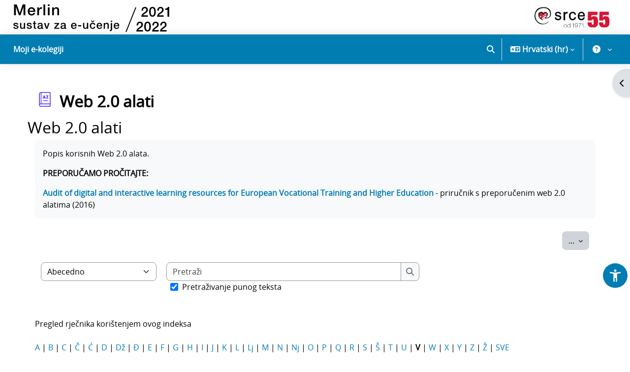

--- FILE ---
content_type: text/html; charset=utf-8
request_url: https://moodle.srce.hr/2021-2022/mod/glossary/view.php?id=42318&mode=letter&hook=V&sortkey=&sortorder=asc
body_size: 144364
content:
<!DOCTYPE html>

<html  dir="ltr" lang="hr" xml:lang="hr">
<head>
    <title>Web 2.0 alati | Merlin 21/22</title>
    <link rel="shortcut icon" href="//moodle.srce.hr/2021-2022/pluginfile.php/1/theme_srce/favicon/1768205548/favicon.ico" />
    <link rel="preconnect" href="https://fonts.googleapis.com">
    <link rel="preconnect" href="https://fonts.gstatic.com" crossorigin>
    <link href="https://fonts.googleapis.com/css2?family=Roboto:ital,wght@0,100;0,300;0,400;0,500;0,700;0,900;1,100;1,300;1,400;1,500;1,700;1,900&display=swap" rel="stylesheet">
    <link rel="stylesheet" href="https://cdnjs.cloudflare.com/ajax/libs/font-awesome/6.7.2/css/all.min.css" crossorigin="anonymous" referrerpolicy="no-referrer" />
    <meta http-equiv="Content-Type" content="text/html; charset=utf-8" />
<meta name="keywords" content="moodle, Web 2.0 alati | Merlin 21/22" />
<link rel="stylesheet" type="text/css" href="https://moodle.srce.hr/2021-2022/theme/yui_combo.php?rollup/3.18.1/yui-moodlesimple-min.css" /><script id="firstthemesheet" type="text/css">/** Required in order to fix style inclusion problems in IE with YUI **/</script><link rel="stylesheet" type="text/css" href="https://moodle.srce.hr/2021-2022/theme/styles.php/srce/1768205548_1755601706/all" />
<script>
//<![CDATA[
var M = {}; M.yui = {};
M.pageloadstarttime = new Date();
M.cfg = {"wwwroot":"https:\/\/moodle.srce.hr\/2021-2022","apibase":"https:\/\/moodle.srce.hr\/2021-2022\/r.php\/api","homeurl":{},"sesskey":"pKpANoaDLw","sessiontimeout":"14400","sessiontimeoutwarning":"1200","themerev":"1768205548","slasharguments":1,"theme":"srce","iconsystemmodule":"core\/icon_system_fontawesome","jsrev":"1755601338","admin":"admin","svgicons":true,"usertimezone":"Europe\/Zagreb","language":"hr","courseId":1,"courseContextId":2,"contextid":108109,"contextInstanceId":42318,"langrev":1768879283,"templaterev":"1755601338","siteId":1,"userId":0};var yui1ConfigFn = function(me) {if(/-skin|reset|fonts|grids|base/.test(me.name)){me.type='css';me.path=me.path.replace(/\.js/,'.css');me.path=me.path.replace(/\/yui2-skin/,'/assets/skins/sam/yui2-skin')}};
var yui2ConfigFn = function(me) {var parts=me.name.replace(/^moodle-/,'').split('-'),component=parts.shift(),module=parts[0],min='-min';if(/-(skin|core)$/.test(me.name)){parts.pop();me.type='css';min=''}
if(module){var filename=parts.join('-');me.path=component+'/'+module+'/'+filename+min+'.'+me.type}else{me.path=component+'/'+component+'.'+me.type}};
YUI_config = {"debug":false,"base":"https:\/\/moodle.srce.hr\/2021-2022\/lib\/yuilib\/3.18.1\/","comboBase":"https:\/\/moodle.srce.hr\/2021-2022\/theme\/yui_combo.php?","combine":true,"filter":null,"insertBefore":"firstthemesheet","groups":{"yui2":{"base":"https:\/\/moodle.srce.hr\/2021-2022\/lib\/yuilib\/2in3\/2.9.0\/build\/","comboBase":"https:\/\/moodle.srce.hr\/2021-2022\/theme\/yui_combo.php?","combine":true,"ext":false,"root":"2in3\/2.9.0\/build\/","patterns":{"yui2-":{"group":"yui2","configFn":yui1ConfigFn}}},"moodle":{"name":"moodle","base":"https:\/\/moodle.srce.hr\/2021-2022\/theme\/yui_combo.php?m\/1755601338\/","combine":true,"comboBase":"https:\/\/moodle.srce.hr\/2021-2022\/theme\/yui_combo.php?","ext":false,"root":"m\/1755601338\/","patterns":{"moodle-":{"group":"moodle","configFn":yui2ConfigFn}},"filter":null,"modules":{"moodle-core-chooserdialogue":{"requires":["base","panel","moodle-core-notification"]},"moodle-core-blocks":{"requires":["base","node","io","dom","dd","dd-scroll","moodle-core-dragdrop","moodle-core-notification"]},"moodle-core-event":{"requires":["event-custom"]},"moodle-core-dragdrop":{"requires":["base","node","io","dom","dd","event-key","event-focus","moodle-core-notification"]},"moodle-core-notification":{"requires":["moodle-core-notification-dialogue","moodle-core-notification-alert","moodle-core-notification-confirm","moodle-core-notification-exception","moodle-core-notification-ajaxexception"]},"moodle-core-notification-dialogue":{"requires":["base","node","panel","escape","event-key","dd-plugin","moodle-core-widget-focusafterclose","moodle-core-lockscroll"]},"moodle-core-notification-alert":{"requires":["moodle-core-notification-dialogue"]},"moodle-core-notification-confirm":{"requires":["moodle-core-notification-dialogue"]},"moodle-core-notification-exception":{"requires":["moodle-core-notification-dialogue"]},"moodle-core-notification-ajaxexception":{"requires":["moodle-core-notification-dialogue"]},"moodle-core-lockscroll":{"requires":["plugin","base-build"]},"moodle-core-actionmenu":{"requires":["base","event","node-event-simulate"]},"moodle-core-handlebars":{"condition":{"trigger":"handlebars","when":"after"}},"moodle-core-maintenancemodetimer":{"requires":["base","node"]},"moodle-core_availability-form":{"requires":["base","node","event","event-delegate","panel","moodle-core-notification-dialogue","json"]},"moodle-course-categoryexpander":{"requires":["node","event-key"]},"moodle-course-dragdrop":{"requires":["base","node","io","dom","dd","dd-scroll","moodle-core-dragdrop","moodle-core-notification","moodle-course-coursebase","moodle-course-util"]},"moodle-course-util":{"requires":["node"],"use":["moodle-course-util-base"],"submodules":{"moodle-course-util-base":{},"moodle-course-util-section":{"requires":["node","moodle-course-util-base"]},"moodle-course-util-cm":{"requires":["node","moodle-course-util-base"]}}},"moodle-course-management":{"requires":["base","node","io-base","moodle-core-notification-exception","json-parse","dd-constrain","dd-proxy","dd-drop","dd-delegate","node-event-delegate"]},"moodle-form-dateselector":{"requires":["base","node","overlay","calendar"]},"moodle-form-shortforms":{"requires":["node","base","selector-css3","moodle-core-event"]},"moodle-question-searchform":{"requires":["base","node"]},"moodle-question-chooser":{"requires":["moodle-core-chooserdialogue"]},"moodle-availability_completion-form":{"requires":["base","node","event","moodle-core_availability-form"]},"moodle-availability_coursecompleted-form":{"requires":["base","node","event","moodle-core_availability-form"]},"moodle-availability_date-form":{"requires":["base","node","event","io","moodle-core_availability-form"]},"moodle-availability_grade-form":{"requires":["base","node","event","moodle-core_availability-form"]},"moodle-availability_group-form":{"requires":["base","node","event","moodle-core_availability-form"]},"moodle-availability_grouping-form":{"requires":["base","node","event","moodle-core_availability-form"]},"moodle-availability_profile-form":{"requires":["base","node","event","moodle-core_availability-form"]},"moodle-availability_stash-form":{"requires":["base","node","event","handlebars","moodle-core_availability-form"]},"moodle-qtype_musictheory-musictheoryqtype":{"requires":["base","node","datatype","node-event-simulate"]},"moodle-qtype_musictheory-musictheorykeyboardui":{"requires":["base","node","datatype"]},"moodle-qtype_musictheory-musictheoryui":{"requires":["base","node","datatype","panel","dd-plugin"]},"moodle-mod_assign-history":{"requires":["node","transition"]},"moodle-mod_attendance-groupfilter":{"requires":["base","node"]},"moodle-mod_checklist-linkselect":{"requires":["node","event-valuechange"]},"moodle-mod_dialogue-clickredirector":{"requires":["base","node","json-parse","clickredirector","clickredirector-filters","clickredirector-highlighters","event","event-key"]},"moodle-mod_quiz-questionchooser":{"requires":["moodle-core-chooserdialogue","moodle-mod_quiz-util","querystring-parse"]},"moodle-mod_quiz-dragdrop":{"requires":["base","node","io","dom","dd","dd-scroll","moodle-core-dragdrop","moodle-core-notification","moodle-mod_quiz-quizbase","moodle-mod_quiz-util-base","moodle-mod_quiz-util-page","moodle-mod_quiz-util-slot","moodle-course-util"]},"moodle-mod_quiz-autosave":{"requires":["base","node","event","event-valuechange","node-event-delegate","io-form","datatype-date-format"]},"moodle-mod_quiz-util":{"requires":["node","moodle-core-actionmenu"],"use":["moodle-mod_quiz-util-base"],"submodules":{"moodle-mod_quiz-util-base":{},"moodle-mod_quiz-util-slot":{"requires":["node","moodle-mod_quiz-util-base"]},"moodle-mod_quiz-util-page":{"requires":["node","moodle-mod_quiz-util-base"]}}},"moodle-mod_quiz-toolboxes":{"requires":["base","node","event","event-key","io","moodle-mod_quiz-quizbase","moodle-mod_quiz-util-slot","moodle-core-notification-ajaxexception"]},"moodle-mod_quiz-modform":{"requires":["base","node","event"]},"moodle-mod_quiz-quizbase":{"requires":["base","node"]},"moodle-message_airnotifier-toolboxes":{"requires":["base","node","io"]},"moodle-block_xp-notification":{"requires":["base","node","handlebars","button-plugin","moodle-core-notification-dialogue"]},"moodle-block_xp-rulepicker":{"requires":["base","node","handlebars","moodle-core-notification-dialogue"]},"moodle-block_xp-filters":{"requires":["base","node","moodle-core-dragdrop","moodle-core-notification-confirm","moodle-block_xp-rulepicker"]},"moodle-report_eventlist-eventfilter":{"requires":["base","event","node","node-event-delegate","datatable","autocomplete","autocomplete-filters"]},"moodle-report_loglive-fetchlogs":{"requires":["base","event","node","io","node-event-delegate"]},"moodle-gradereport_history-userselector":{"requires":["escape","event-delegate","event-key","handlebars","io-base","json-parse","moodle-core-notification-dialogue"]},"moodle-qbank_editquestion-chooser":{"requires":["moodle-core-chooserdialogue"]},"moodle-tool_lp-dragdrop-reorder":{"requires":["moodle-core-dragdrop"]},"moodle-assignfeedback_editpdf-editor":{"requires":["base","event","node","io","graphics","json","event-move","event-resize","transition","querystring-stringify-simple","moodle-core-notification-dialog","moodle-core-notification-alert","moodle-core-notification-warning","moodle-core-notification-exception","moodle-core-notification-ajaxexception"]}}},"gallery":{"name":"gallery","base":"https:\/\/moodle.srce.hr\/2021-2022\/lib\/yuilib\/gallery\/","combine":true,"comboBase":"https:\/\/moodle.srce.hr\/2021-2022\/theme\/yui_combo.php?","ext":false,"root":"gallery\/1755601338\/","patterns":{"gallery-":{"group":"gallery"}}}},"modules":{"core_filepicker":{"name":"core_filepicker","fullpath":"https:\/\/moodle.srce.hr\/2021-2022\/lib\/javascript.php\/1755601338\/repository\/filepicker.js","requires":["base","node","node-event-simulate","json","async-queue","io-base","io-upload-iframe","io-form","yui2-treeview","panel","cookie","datatable","datatable-sort","resize-plugin","dd-plugin","escape","moodle-core_filepicker","moodle-core-notification-dialogue"]},"core_comment":{"name":"core_comment","fullpath":"https:\/\/moodle.srce.hr\/2021-2022\/lib\/javascript.php\/1755601338\/comment\/comment.js","requires":["base","io-base","node","json","yui2-animation","overlay","escape"]}},"logInclude":[],"logExclude":[],"logLevel":null};
M.yui.loader = {modules: {}};

//]]>
</script>

    <meta name="viewport" content="width=device-width, initial-scale=1.0">
</head>
<body  id="page-mod-glossary-view" class="format-site  path-mod path-mod-glossary chrome dir-ltr lang-hr yui-skin-sam yui3-skin-sam moodle-srce-hr--2021-2022 pagelayout-incourse course-1 context-108109 cmid-42318 cm-type-glossary notloggedin theme uses-drawers">
<div class="toast-wrapper mx-auto py-0 fixed-top" role="status" aria-live="polite"></div>
<div id="page-wrapper" class="d-print-block">

    <div>
    <a class="visually-hidden-focusable" href="#maincontent">Preskoči na sadržaj</a>
</div><script src="https://moodle.srce.hr/2021-2022/lib/javascript.php/1755601338/lib/polyfills/polyfill.js"></script>
<script src="https://moodle.srce.hr/2021-2022/theme/yui_combo.php?rollup/3.18.1/yui-moodlesimple-min.js"></script><script src="https://moodle.srce.hr/2021-2022/lib/javascript.php/1755601338/lib/javascript-static.js"></script>
<script>
//<![CDATA[
document.body.className += ' jsenabled';
//]]>
</script>


<script>
  (function(i,s,o,g,r,a,m){i['GoogleAnalyticsObject']=r;i[r]=i[r]||function(){
  (i[r].q=i[r].q||[]).push(arguments)},i[r].l=1*new Date();a=s.createElement(o),
  m=s.getElementsByTagName(o)[0];a.async=1;a.src=g;m.parentNode.insertBefore(a,m)
  })(window,document,'script','https://www.google-analytics.com/analytics.js','ga');

  ga('create', 'UA-37041591-3', 'auto');
  ga('send', 'pageview');

</script>

    <header role="banner" class="fixed-top navbar navbar-full bg-white navbar-static-top moodle-has-zindex ">
    		<div class="logo d-none d-lg-block">
    			<a href="https://moodle.srce.hr/2021-2022" class="navbar-brand d-inline-block">
    	                <span class="logo">
    	                    <img src="//moodle.srce.hr/2021-2022/pluginfile.php/1/theme_srce/logo/1768205548/logo-mt.svg" alt="Merlin 21/22">
                            <img src="[data-uri]" />
    	                </span>
    	        </a>
    
    
    	        <a href="https://www.srce.hr" target="_blank" class="navbar-brand float-end">
    	                <span class="logo">
    	                    <img src="//moodle.srce.hr/2021-2022/pluginfile.php/1/theme_srce/logoright/1768205548/Logo-Srce-horizontal-HRV.png" alt="Sveučilišni računski centar Srce">
    	                </span>
    	        </a>
    		</div>
    
    	<nav class="navbar fixed-top navbar-light navbar-expand" aria-label="Navigacija">
    		<button class="navbar-toggler aabtn d-block d-md-none px-1 my-1 border-0" data-toggler="drawers" data-action="toggle" data-target="theme_boost-drawers-primary">
    	        <span class="navbar-toggler-icon"></span>
    	        <span class="visually-hidden">Bočni panel</span>
    	    </button>
    
    	    <div class="d-lg-none">
    			<a href="https://moodle.srce.hr/2021-2022/?redirect=0" class="navbar-brand">
    	                <span>
    	                    <img class="img-fluid sm-logo" src="//moodle.srce.hr/2021-2022/pluginfile.php/1/theme_srce/logosmall/1768205548/znak-podrska.svg" alt="Merlin 21/22">
    	                </span>
    	        </a>
    		</div>
    
    	        <div class="primary-navigation">
    	            <nav class="moremenu navigation">
    	                <ul id="moremenu-6970366eebba9-navbar-nav" role="menubar" class="nav more-nav navbar-nav">
    	                            <li data-key="" class="nav-item" role="none" data-forceintomoremenu="false">
    	                                        <a role="menuitem" class="nav-link  "
    	                                            href=""
    	                                            
    	                                            
    	                                            data-disableactive="true"
    	                                            tabindex="-1"
    	                                        >
    	                                            Moji e-kolegiji
    	                                        </a>
    	                            </li>
    	                    <li role="none" class="nav-item dropdown dropdownmoremenu d-none" data-region="morebutton">
    	                        <a class="dropdown-toggle nav-link " href="#" id="moremenu-dropdown-6970366eebba9" role="menuitem" data-bs-toggle="dropdown" aria-haspopup="true" aria-expanded="false" tabindex="-1">
    	                            Opširnije
    	                        </a>
    	                        <ul class="dropdown-menu dropdown-menu-start" data-region="moredropdown" aria-labelledby="moremenu-dropdown-6970366eebba9" role="menu">
    	                        </ul>
    	                    </li>
    	                </ul>
    	            </nav>
    	        </div>
    
    	    <ul class="navbar-nav d-none d-md-flex my-1 px-1">
    	        <!-- page_heading_menu -->
    	        
    	    </ul>
    
    	    <div id="usernavigation" class="navbar-nav ms-auto">
    	        	<div id="searchinput-navbar-6970366f29b9a6970366e91e4c5" class="simplesearchform">
    <div class="collapse" id="searchform-navbar">
        <form autocomplete="off" action="https://moodle.srce.hr/2021-2022/search/index.php" method="get" accept-charset="utf-8" class="mform d-flex flex-wrap align-items-center searchform-navbar">
                <input type="hidden" name="context" value="108109">
            <div class="input-group" role="group" aria-labelledby="searchgrouplabel-6970366f29b9a6970366e91e4c5">
                    <span id="searchgrouplabel-6970366f29b9a6970366e91e4c5" class="visually-hidden">Sitewide search</span>
                <input type="text"
                    id="searchinput-6970366f29b9a6970366e91e4c5"
                    class="form-control withclear"
                    placeholder="Pretraži"
                    aria-label="Pretraži"
                    name="q"
                    data-region="input"
                    autocomplete="off"
                >
                <label for="searchinput-6970366f29b9a6970366e91e4c5">
                    <span class="visually-hidden">Pretraži</span>
                </label>
                <a class="btn btn-close"
                    data-action="closesearch"
                    data-bs-toggle="collapse"
                    href="#searchform-navbar"
                    role="button"
                    title="Zatvori"
                >
                    <span class="visually-hidden">Zatvori</span>
                </a>
                <button type="submit" class="btn btn-submit" data-action="submit" title="Perform search">
                    <i class="icon fa fa-magnifying-glass fa-fw " aria-hidden="true" ></i>
                    <span class="visually-hidden">Perform search</span>
                </button>
            </div>
        </form>
    </div>
    <a
        class="rounded-0 nav-link icon-no-margin"
        data-bs-toggle="collapse"
        data-action="opensearch"
        href="#searchform-navbar"
        role="button"
        aria-expanded="false"
        aria-controls="searchform-navbar"
        title="Pretraži"
    >
        <i class="icon fa fa-magnifying-glass fa-fw " aria-hidden="true" ></i>
        <span class="visually-hidden">Pretraži</span>
    </a>
</div>
    	            <div class="divider border-start h-75 align-self-center mx-1"></div>
    	            <div class="langmenu">
    	                <div class="dropdown show">
    	                    <a href="#" role="button" id="lang-menu-toggle" data-bs-toggle="dropdown" aria-label="Jezik" aria-haspopup="true" aria-controls="lang-action-menu" class="btn dropdown-toggle">
    	                        <i class="icon fa fa-language fa-fw me-1" aria-hidden="true"></i>
    	                        <span class="langbutton">
    	                            Hrvatski ‎(hr)‎
    	                        </span>
    	                        <b class="caret"></b>
    	                    </a>
    	                    <div role="menu" aria-labelledby="lang-menu-toggle" id="lang-action-menu" class="dropdown-menu dropdown-menu-end">
    	                                <a href="https://moodle.srce.hr/2021-2022/mod/glossary/view.php?id=42318&amp;mode=letter&amp;lang=de" class="dropdown-item ps-5" role="menuitem" 
    	                                        lang="de" >
    	                                    Deutsch ‎(de)‎
    	                                </a>
    	                                <a href="https://moodle.srce.hr/2021-2022/mod/glossary/view.php?id=42318&amp;mode=letter&amp;lang=en" class="dropdown-item ps-5" role="menuitem" 
    	                                        lang="en" >
    	                                    English ‎(en)‎
    	                                </a>
    	                                <a href="https://moodle.srce.hr/2021-2022/mod/glossary/view.php?id=42318&amp;mode=letter&amp;lang=es" class="dropdown-item ps-5" role="menuitem" 
    	                                        lang="es" >
    	                                    Español - Internacional ‎(es)‎
    	                                </a>
    	                                <a href="https://moodle.srce.hr/2021-2022/mod/glossary/view.php?id=42318&amp;mode=letter&amp;lang=fr" class="dropdown-item ps-5" role="menuitem" 
    	                                        lang="fr" >
    	                                    Français ‎(fr)‎
    	                                </a>
    	                                <a href="#" class="dropdown-item ps-5" role="menuitem" aria-current="true"
    	                                        >
    	                                    Hrvatski ‎(hr)‎
    	                                </a>
    	                                <a href="https://moodle.srce.hr/2021-2022/mod/glossary/view.php?id=42318&amp;mode=letter&amp;lang=it" class="dropdown-item ps-5" role="menuitem" 
    	                                        lang="it" >
    	                                    Italiano ‎(it)‎
    	                                </a>
    	                    </div>
    	                </div>
    	            </div>
    	            <div class="divider border-start h-75 align-self-center mx-1"></div>
    	        
    	        <div class="custommenu">
    <div class="dropdown show">
        <a href="#" role="button" id="custom-menu-toggle" data-bs-toggle="dropdown" aria-label="Korisnički izbornik"
           aria-haspopup="true" aria-controls="custom-action-menu" class="btn dropdown-toggle">
            <span class="userbutton">
               <span class="avatar">
		            <i class="icon fa fa-question-circle fa-fw" title="Rad na sustavu"></i>
		        </span>
            </span>
        </a>
        <div id="custom-action-menu" class="dropdown-menu dropdown-menu-end">
            <div id="custommenu-carousel" class="carousel slide" data-touch="false" data-interval="false" data-keyboard="false">
                <div class="carousel-inner">
                    <div id="carousel-item-main" class="carousel-item active" role="menu" tabindex="-1" aria-label="Korisnički izbornik">
                                <a href="#" class="carousel-navigation-link dropdown-item" role="menuitem" tabindex="-1" data-carousel-target-id="carousel-item-helpdesk">
                                        
                                    Helpdesk
                                </a>
                            
                            <div class="dropdown-divider"></div>
                                <a href="#" class="carousel-navigation-link dropdown-item" role="menuitem" tabindex="-1" data-carousel-target-id="carousel-item-nastavnici">
                                        
                                    Nastavnici
                                </a>
                            
                                <a href="#" class="carousel-navigation-link dropdown-item" role="menuitem" tabindex="-1" data-carousel-target-id="carousel-item-studenti">
                                        
                                    Studenti
                                </a>
                            
                                <a href="https://www.srce.unizg.hr/arhiva_weba/20230317/sustavi-za-ucenje-na-daljinu/merlin/prirucnici-i-animacije.html" target="_blank" class="dropdown-item" role="menuitem" tabindex="-1">
                                        
                                    Priručnici i animacije
                                </a>
                            
                                <a href="https://moodle.srce.hr/eportfolio/" target="_blank" class="dropdown-item" role="menuitem" tabindex="-1">
                                        
                                    Sustav e-portfolio
                                </a>
                            
                                <a href="https://connect.srce.hr" target="_blank" class="dropdown-item" role="menuitem" tabindex="-1">
                                        
                                    Sustav za webinare
                                </a>
                            
                                <a href="https://www.srce.hr/sites/default/files/srce/usluge/ceu/merlin/Merlin_Pravilnik.pdf" target="_blank" class="dropdown-item" role="menuitem" tabindex="-1">
                                        
                                    Pravilnik
                                </a>
                            
                                <a href="https://www.srce.unizg.hr/ceu/testni-sustavi" target="_blank" class="dropdown-item" role="menuitem" tabindex="-1">
                                        
                                    Testni sustavi
                                </a>
                            
                            <div class="dropdown-divider"></div>
                                <a href="#" class="carousel-navigation-link dropdown-item" role="menuitem" tabindex="-1" data-carousel-target-id="carousel-item-arhiva">
                                        
                                    Arhiva e-kolegija
                                </a>
                            
                    </div>
                        <div id="carousel-item-helpdesk" class="carousel-item submenu" tabindex="-1" aria-label="Helpdesk">
                            <div class="d-flex flex-column h-100">
                                <div class="header">
                                    <button type="button" class="btn btn-icon carousel-navigation-link text-decoration-none text-body" data-carousel-target-id="carousel-item-main" aria-label="Natrag">
                                        <span class="dir-rtl-hide"><img class="icon " alt="" aria-hidden="true" src="https://moodle.srce.hr/2021-2022/theme/image.php/srce/core/1768205548/i/arrow-left" /></span>
                                        <span class="dir-ltr-hide"><img class="icon " alt="" aria-hidden="true" src="https://moodle.srce.hr/2021-2022/theme/image.php/srce/core/1768205548/i/arrow-right" /></span>
                                    </button>
                                    <span class="ps-2" id="carousel-item-title-helpdesk">Helpdesk</span>
                                </div>
                                <div class="dropdown-divider"></div>
                                <div class="items h-100 overflow-auto" role="menu" aria-labelledby="carousel-item-title-helpdesk">
                                            <a href="https://moodle.srce.hr/2022-2023/blocks/primjedbe/kontakt.php" target="_self" class="dropdown-item" role="menuitem" tabindex="-1" >
                                                Online upit
                                            </a>
                                            <a href="mailto:moodle@srce.hr" target="_blank" class="dropdown-item" role="menuitem" tabindex="-1" >
                                                moodle@srce.hr
                                            </a>
                                            <a href="#" target="_self" class="dropdown-item" role="menuitem" tabindex="-1" >
                                                01/616 5171 (radnim danom od 8 do 16)
                                            </a>
                                            <a href="https://wiki.srce.hr/pages/viewpage.action?pageId=121963791" target="_blank" class="dropdown-item" role="menuitem" tabindex="-1" >
                                                Najčešće postavljena pitanja (FAQ)
                                            </a>
                                            <a href="https://www.srce.unizg.hr/arhiva_weba/20230317/files/srce/docs/CEU/sustavi-na-daljinu/Merlin/kratke_upute_o_merlinu_4_0.pdf" target="_blank" class="dropdown-item" role="menuitem" tabindex="-1" >
                                                Kratke upute za rad sa sustavom
                                            </a>
                                </div>
                            </div>
                        </div>
                        <div id="carousel-item-nastavnici" class="carousel-item submenu" tabindex="-1" aria-label="Nastavnici">
                            <div class="d-flex flex-column h-100">
                                <div class="header">
                                    <button type="button" class="btn btn-icon carousel-navigation-link text-decoration-none text-body" data-carousel-target-id="carousel-item-main" aria-label="Natrag">
                                        <span class="dir-rtl-hide"><img class="icon " alt="" aria-hidden="true" src="https://moodle.srce.hr/2021-2022/theme/image.php/srce/core/1768205548/i/arrow-left" /></span>
                                        <span class="dir-ltr-hide"><img class="icon " alt="" aria-hidden="true" src="https://moodle.srce.hr/2021-2022/theme/image.php/srce/core/1768205548/i/arrow-right" /></span>
                                    </button>
                                    <span class="ps-2" id="carousel-item-title-nastavnici">Nastavnici</span>
                                </div>
                                <div class="dropdown-divider"></div>
                                <div class="items h-100 overflow-auto" role="menu" aria-labelledby="carousel-item-title-nastavnici">
                                            <a href="https://moodle.srce.hr/2022-2023/mod/page/view.php?id=1649" target="_self" class="dropdown-item" role="menuitem" tabindex="-1" >
                                                Otvaranje e-kolegija
                                            </a>
                                            <a href="https://wiki.srce.hr/pages/viewpage.action?pageId=94797907" target="_blank" class="dropdown-item" role="menuitem" tabindex="-1" >
                                                Priručnik za korištenje sustava
                                            </a>
                                            <a href="https://www.srce.unizg.hr/arhiva_weba/20230317/files/srce/docs/CEU/sustavi-na-daljinu/Merlin/Smjernice_za_osiguravanje_pristupacnosti_nastavnih_materijala-2.pdf" target="_blank" class="dropdown-item" role="menuitem" tabindex="-1" >
                                                Smjernice za osiguravanje pristupačnosti
                                            </a>
                                            <a href="https://www.srce.unizg.hr/edu/primjena-e-ucenja-u-obrazovnom-procesu" target="_blank" class="dropdown-item" role="menuitem" tabindex="-1" >
                                                Tečajevi i radionice
                                            </a>
                                            <a href="http://taloetool.up.pt/ask-for-assessment-advice-2/" target="_blank" class="dropdown-item" role="menuitem" tabindex="-1" >
                                                TALOE Webtool
                                            </a>
                                            <a href="http://moodle.srce.hr/2022-2023/mod/glossary/view.php?id=42318" target="_self" class="dropdown-item" role="menuitem" tabindex="-1" >
                                                WEB 2.0 alati
                                            </a>
                                </div>
                            </div>
                        </div>
                        <div id="carousel-item-studenti" class="carousel-item submenu" tabindex="-1" aria-label="Studenti">
                            <div class="d-flex flex-column h-100">
                                <div class="header">
                                    <button type="button" class="btn btn-icon carousel-navigation-link text-decoration-none text-body" data-carousel-target-id="carousel-item-main" aria-label="Natrag">
                                        <span class="dir-rtl-hide"><img class="icon " alt="" aria-hidden="true" src="https://moodle.srce.hr/2021-2022/theme/image.php/srce/core/1768205548/i/arrow-left" /></span>
                                        <span class="dir-ltr-hide"><img class="icon " alt="" aria-hidden="true" src="https://moodle.srce.hr/2021-2022/theme/image.php/srce/core/1768205548/i/arrow-right" /></span>
                                    </button>
                                    <span class="ps-2" id="carousel-item-title-studenti">Studenti</span>
                                </div>
                                <div class="dropdown-divider"></div>
                                <div class="items h-100 overflow-auto" role="menu" aria-labelledby="carousel-item-title-studenti">
                                            <a href="https://wiki.srce.hr/pages/viewpage.action?pageId=121963324" target="_blank" class="dropdown-item" role="menuitem" tabindex="-1" >
                                                Priručnik
                                            </a>
                                            <a href="https://www.srce.unizg.hr/edu/primjena-e-ucenja-u-obrazovnom-procesu/ostali-tecajevi/e-portfolio" target="_blank" class="dropdown-item" role="menuitem" tabindex="-1" >
                                                E-portfolio tečaj
                                            </a>
                                </div>
                            </div>
                        </div>
                        <div id="carousel-item-arhiva" class="carousel-item submenu" tabindex="-1" aria-label="Arhiva e-kolegija">
                            <div class="d-flex flex-column h-100">
                                <div class="header">
                                    <button type="button" class="btn btn-icon carousel-navigation-link text-decoration-none text-body" data-carousel-target-id="carousel-item-main" aria-label="Natrag">
                                        <span class="dir-rtl-hide"><img class="icon " alt="" aria-hidden="true" src="https://moodle.srce.hr/2021-2022/theme/image.php/srce/core/1768205548/i/arrow-left" /></span>
                                        <span class="dir-ltr-hide"><img class="icon " alt="" aria-hidden="true" src="https://moodle.srce.hr/2021-2022/theme/image.php/srce/core/1768205548/i/arrow-right" /></span>
                                    </button>
                                    <span class="ps-2" id="carousel-item-title-arhiva">Arhiva e-kolegija</span>
                                </div>
                                <div class="dropdown-divider"></div>
                                <div class="items h-100 overflow-auto" role="menu" aria-labelledby="carousel-item-title-arhiva">
                                            <a href="https://moodle.srce.hr/2021-2022/auth/simplesaml/index.php" target="_blank" class="dropdown-item" role="menuitem" tabindex="-1" >
                                                2023./2024.
                                            </a>
                                            <a href="https://moodle.srce.hr/2020-2021/auth/simplesaml/index.php" target="_blank" class="dropdown-item" role="menuitem" tabindex="-1" >
                                                2022./2023.
                                            </a>
                                            <a href="https://moodle.srce.hr/2019-2020/auth/simplesaml/index.php" target="_blank" class="dropdown-item" role="menuitem" tabindex="-1" >
                                                2021./2022.
                                            </a>
                                            <a href="https://moodle.srce.hr/2018-2019/auth/simplesaml/index.php" target="_blank" class="dropdown-item" role="menuitem" tabindex="-1" >
                                                2020./2021.
                                            </a>
                                </div>
                            </div>
                        </div>
                </div>
            </div>
        </div>
    </div>
</div>
    	        <div class="d-flex align-items-stretch usermenu-container" data-region="usermenu">
    	                <div class="usermenu">
    	                        <span class="login ps-2">
    	                        </span>
    	                </div>
    	        </div>
    	        
    	    </div>
    	</nav>
    </header>
    

<div  class="drawer drawer-left drawer-primary d-print-none not-initialized" data-region="fixed-drawer" id="theme_boost-drawers-primary" data-preference="" data-state="show-drawer-primary" data-forceopen="0" data-close-on-resize="1">
    <div class="drawerheader">
        <button
            class="btn btn-icon drawertoggle hidden"
            data-toggler="drawers"
            data-action="closedrawer"
            data-target="theme_boost-drawers-primary"
            data-bs-toggle="tooltip"
            data-bs-placement="right"
            title="Skrij traku"
        >
            <i class="icon fa fa-xmark fa-fw " aria-hidden="true" ></i>
        </button>
                <a
            href="https://moodle.srce.hr/2021-2022/"
            title="Merlin 21/22"
            data-region="site-home-link"
            class="aabtn text-reset d-flex align-items-center py-1 h-100"
        >
                <span class="sitename" title="Merlin 21/22">Merlin 21/22</span>
        </a>

        <div class="drawerheadercontent hidden">
            
        </div>
    </div>
    <div class="drawercontent drag-container" data-usertour="scroller">
                <div class="list-group">
                <a href="" class="list-group-item list-group-item-action  " >
                    Moji e-kolegiji
                </a>
        </div>

    </div>
</div>
        <div  class="drawer drawer-right d-print-none not-initialized" data-region="fixed-drawer" id="theme_boost-drawers-blocks" data-preference="drawer-open-block" data-state="show-drawer-right" data-forceopen="" data-close-on-resize="1">
    <div class="drawerheader">
        <button
            class="btn btn-icon drawertoggle hidden"
            data-toggler="drawers"
            data-action="closedrawer"
            data-target="theme_boost-drawers-blocks"
            data-bs-toggle="tooltip"
            data-bs-placement="left"
            title="Zatvori stupac s blokovima"
        >
            <i class="icon fa fa-xmark fa-fw " aria-hidden="true" ></i>
        </button>
        
        <div class="drawerheadercontent hidden">
            
        </div>
    </div>
    <div class="drawercontent drag-container" data-usertour="scroller">
                        <section class="d-print-none" aria-label="Blokovi">
                    
                    <aside id="block-region-side-pre" class="block-region" data-blockregion="side-pre" data-droptarget="1" aria-labelledby="side-pre-block-region-heading"><h2 class="visually-hidden" id="side-pre-block-region-heading">Blokovi</h2><a href="#sb-1" class="visually-hidden-focusable">Preskoči blok Popis e-kolegija</a>

<section id="inst3331020"
     class=" block_course_list block list_block  card mb-3"
     role="navigation"
     data-block="course_list"
     data-instance-id="3331020"
          aria-labelledby="instance-3331020-header"
     >

    <div class="card-body p-3">

            <h3 id="instance-3331020-header" class="h5 card-title d-inline">Popis e-kolegija</h3>


        <div class="card-text content mt-3">
            <ul class="unlist"><li class="r0"><div class="column c1"><div class="simplesearchform my-3 d-flex justify-content-center">
    <form autocomplete="off" action="https://moodle.srce.hr/2021-2022/course/search.php" method="get" accept-charset="utf-8" class="mform d-flex flex-wrap align-items-center simplesearchform">
    <div class="input-group">
        <input type="text"
           id="searchinput-6970366e91e4a6970366e91e4c1"
           class="form-control"
           placeholder="Pretraži e-kolegije"
           aria-label="Pretraži e-kolegije"
           name="search"
           data-region="input"
           autocomplete="off"
           value=""
        >
        <label for="searchinput-6970366e91e4a6970366e91e4c1">
            <span class="visually-hidden">Pretraži e-kolegije</span>
        </label>
        <button type="submit"
            class="btn  btn-primary search-icon"
            
        >
            <i class="icon fa fa-magnifying-glass fa-fw " aria-hidden="true" ></i>
            <span class="visually-hidden">Pretraži e-kolegije</span>
        </button>

    </div>
    </form>
</div></div></li></ul>
            <div class="footer"><a href="https://moodle.srce.hr/2021-2022/course/index.php">Svi e-kolegiji</a> ...</div>
            
        </div>

    </div>

</section>

  <span id="sb-1"></span></aside>
                </section>

    </div>
</div>
    <div id="page" data-region="mainpage" data-usertour="scroller" class="drawers   drag-container">
        <div id="topofscroll" class="main-inner">
            <div class="drawer-toggles d-flex">
                    <div class="drawer-toggler drawer-right-toggle ms-auto d-print-none">
                        <button
                                class="btn icon-no-margin"
                                data-toggler="drawers"
                                data-action="toggle"
                                data-target="theme_boost-drawers-blocks"
                                data-toggle="tooltip"
                                data-placement="right"
                                title="Otvori stupac s blokovima"
                        >
                            <span class="visually-hidden">Otvori stupac s blokovima</span>
                            <span class="dir-rtl-hide"><i class="icon fa fa-chevron-left fa-fw " aria-hidden="true" ></i></span>
                            <span class="dir-ltr-hide"><i class="icon fa fa-chevron-right fa-fw " aria-hidden="true" ></i></span>
                        </button>
                    </div>
            </div>
            <header id="page-header" class="header-maxwidth d-print-none">
    <div class="w-100">
        <div class="d-flex flex-wrap">
            <div id="page-navbar">
                <nav aria-label="Položaj (navigacijska traka)">
    <ol class="breadcrumb"></ol>
</nav>
            </div>
            <div class="ms-auto d-flex">
                
            </div>
            <div id="course-header">
                
            </div>
        </div>
        <div class="d-flex align-items-center">
                    <div class="me-auto">
                        <div class="page-context-header d-flex flex-wrap align-items-center mb-2">
    <div class="page-header-image">
        <div class="collaboration activityiconcontainer icon-size-6 modicon_glossary"><img class="icon activityicon " aria-hidden="true" src="https://moodle.srce.hr/2021-2022/theme/image.php/srce/glossary/1768205548/monologo?filtericon=1" alt="" /></div>
    </div>
    <div class="page-header-headings">
        <h1 class="h2 mb-0">Web 2.0 alati</h1>
    </div>
</div>
                    </div>
            <div class="header-actions-container ms-auto" data-region="header-actions-container">
            </div>
        </div>
    </div>
</header>
            <div id="page-content" class="pb-3 d-print-block">
                <div id="region-main-box">
                    <section id="region-main" aria-label="Sadržaj">

                        <span class="notifications" id="user-notifications"></span>
                            <span id="maincontent"></span>
                                <h2>Web 2.0 alati</h2>
                            <div class="activity-header" data-for="page-activity-header">
                                    <span class="visually-hidden">Uvjet dovršenosti</span>
                                    <div data-region="activity-information" data-activityname="Web 2.0 alati" class="activity-information">


</div>
                                    <div class="activity-description" id="intro">
                                        <div class="no-overflow"><p>Popis korisnih Web 2.0 alata.</p>
<p><strong>PREPORUČAMO PROČITAJTE:</strong></p>
<p><strong><a href="http://www.modern.pm/resources/audit-of-learning-tools/" target="_blank">Audit of digital and interactive learning resources for European Vocational Training and Higher Education</a></strong> - priručnik s preporučenim web 2.0 alatima (2016)<strong><br /></strong></p></div>
                                    </div>
                                </div>
                        <div role="main"><div class="container-fluid tertiary-navigation">
    <div class="d-flex">

        <div class="d-flex ms-sm-auto">
                    <div class="navitem">
                        <div class="dropdown">
                            <button type="button" class="btn btn-secondary dropdown-toggle" data-bs-toggle="dropdown" aria-haspopup="true" aria-expanded="false">
                                ...
                                <span class="visually-hidden">Izvoz pojmova</span>
                            </button>
                            <div class="dropdown-menu dropdown-menu-end">
                                    <a class="dropdown-item" href="https://moodle.srce.hr/2021-2022/mod/glossary/print.php?id=42318&amp;mode=letter&amp;hook=V&amp;sortkey&amp;sortorder=asc&amp;offset=0&amp;pagelimit=1"
                                    target="_blank">Inačica za ispis</a>
                            </div>
                        </div>
                    </div>
        </div>
    </div>
    <div class="d-flex">
            <div class="navitem">
                <div class="urlselect">
                    <form method="post" action="https://moodle.srce.hr/2021-2022/course/jumpto.php" class="d-flex flex-wrap align-items-center" id="url_select_f6970366e91e4c9">
                        <input type="hidden" name="sesskey" value="pKpANoaDLw">
                            <label for="url_select6970366e91e4c10" class="visually-hidden">
                                Pregled rječnika korištenjem ovog indeksa
                            </label>
                        <select  id="url_select6970366e91e4c10" class="form-select urlselect" name="jump"
                                 >
                                    <option value="/mod/glossary/view.php?id=42318&amp;mode=letter" selected >Abecedno</option>
                                    <option value="/mod/glossary/view.php?id=42318&amp;mode=cat"  >Pregled po kategorijama</option>
                        </select>
                            <noscript>
                                <input type="submit" class="btn btn-secondary ms-1" value="Kreni">
                            </noscript>
                    </form>
                </div>
            </div>
            <div class="navitem">
                <div class="simplesearchform ">
                    <form autocomplete="off" action="https://moodle.srce.hr/2021-2022/mod/glossary/view.php" method="get" accept-charset="utf-8" class="mform d-flex flex-wrap align-items-center simplesearchform">
                        <input type="hidden" name="id" value="42318">
                        <input type="hidden" name="mode" value="search">
                    <div class="input-group">
                        <input type="text"
                           id="searchinput-6970366f341b96970366e91e4c11"
                           class="form-control"
                           placeholder="Pretraži"
                           aria-label="Pretraži"
                           name="hook"
                           data-region="input"
                           autocomplete="off"
                           value=""
                        >
                        <label for="searchinput-6970366f341b96970366e91e4c11">
                            <span class="visually-hidden">Pretraži</span>
                        </label>
                        <button type="submit"
                            class="btn btn-submit  search-icon"
                            
                        >
                            <i class="icon fa fa-magnifying-glass fa-fw " aria-hidden="true" ></i>
                            <span class="visually-hidden">Pretraži</span>
                        </button>
                
                    </div>
                        <div  class="ms-2"><div class="form-check">
  <input type="checkbox" name=fullsearch class="form-check-input" value=1 id="fullsearch"  checked="checked" >
  <label class="form-check-label" for="fullsearch">Pretraživanje punog teksta</label>
</div></div>
                    </form>
                </div>            </div>
    </div>
</div><div class="glossarycontrol" style="text-align: right"></div><br /><div class="entrybox"><div class="glossaryexplain">Pregled rječnika korištenjem ovog indeksa</div><br /><a href="https://moodle.srce.hr/2021-2022/mod/glossary/view.php?id=42318&amp;mode=letter&amp;hook=A&amp;sortkey=&amp;sortorder=asc">A</a> | <a href="https://moodle.srce.hr/2021-2022/mod/glossary/view.php?id=42318&amp;mode=letter&amp;hook=B&amp;sortkey=&amp;sortorder=asc">B</a> | <a href="https://moodle.srce.hr/2021-2022/mod/glossary/view.php?id=42318&amp;mode=letter&amp;hook=C&amp;sortkey=&amp;sortorder=asc">C</a> | <a href="https://moodle.srce.hr/2021-2022/mod/glossary/view.php?id=42318&amp;mode=letter&amp;hook=%C4%8C&amp;sortkey=&amp;sortorder=asc">Č</a> | <a href="https://moodle.srce.hr/2021-2022/mod/glossary/view.php?id=42318&amp;mode=letter&amp;hook=%C4%86&amp;sortkey=&amp;sortorder=asc">Ć</a> | <a href="https://moodle.srce.hr/2021-2022/mod/glossary/view.php?id=42318&amp;mode=letter&amp;hook=D&amp;sortkey=&amp;sortorder=asc">D</a> | <a href="https://moodle.srce.hr/2021-2022/mod/glossary/view.php?id=42318&amp;mode=letter&amp;hook=D%C5%BE&amp;sortkey=&amp;sortorder=asc">Dž</a> | <a href="https://moodle.srce.hr/2021-2022/mod/glossary/view.php?id=42318&amp;mode=letter&amp;hook=%C4%90&amp;sortkey=&amp;sortorder=asc">Đ</a> | <a href="https://moodle.srce.hr/2021-2022/mod/glossary/view.php?id=42318&amp;mode=letter&amp;hook=E&amp;sortkey=&amp;sortorder=asc">E</a> | <a href="https://moodle.srce.hr/2021-2022/mod/glossary/view.php?id=42318&amp;mode=letter&amp;hook=F&amp;sortkey=&amp;sortorder=asc">F</a> | <a href="https://moodle.srce.hr/2021-2022/mod/glossary/view.php?id=42318&amp;mode=letter&amp;hook=G&amp;sortkey=&amp;sortorder=asc">G</a> | <a href="https://moodle.srce.hr/2021-2022/mod/glossary/view.php?id=42318&amp;mode=letter&amp;hook=H&amp;sortkey=&amp;sortorder=asc">H</a> | <a href="https://moodle.srce.hr/2021-2022/mod/glossary/view.php?id=42318&amp;mode=letter&amp;hook=I&amp;sortkey=&amp;sortorder=asc">I</a> | <a href="https://moodle.srce.hr/2021-2022/mod/glossary/view.php?id=42318&amp;mode=letter&amp;hook=J&amp;sortkey=&amp;sortorder=asc">J</a> | <a href="https://moodle.srce.hr/2021-2022/mod/glossary/view.php?id=42318&amp;mode=letter&amp;hook=K&amp;sortkey=&amp;sortorder=asc">K</a> | <a href="https://moodle.srce.hr/2021-2022/mod/glossary/view.php?id=42318&amp;mode=letter&amp;hook=L&amp;sortkey=&amp;sortorder=asc">L</a> | <a href="https://moodle.srce.hr/2021-2022/mod/glossary/view.php?id=42318&amp;mode=letter&amp;hook=Lj&amp;sortkey=&amp;sortorder=asc">Lj</a> | <a href="https://moodle.srce.hr/2021-2022/mod/glossary/view.php?id=42318&amp;mode=letter&amp;hook=M&amp;sortkey=&amp;sortorder=asc">M</a> | <a href="https://moodle.srce.hr/2021-2022/mod/glossary/view.php?id=42318&amp;mode=letter&amp;hook=N&amp;sortkey=&amp;sortorder=asc">N</a> | <a href="https://moodle.srce.hr/2021-2022/mod/glossary/view.php?id=42318&amp;mode=letter&amp;hook=Nj&amp;sortkey=&amp;sortorder=asc">Nj</a> | <a href="https://moodle.srce.hr/2021-2022/mod/glossary/view.php?id=42318&amp;mode=letter&amp;hook=O&amp;sortkey=&amp;sortorder=asc">O</a> | <a href="https://moodle.srce.hr/2021-2022/mod/glossary/view.php?id=42318&amp;mode=letter&amp;hook=P&amp;sortkey=&amp;sortorder=asc">P</a> | <a href="https://moodle.srce.hr/2021-2022/mod/glossary/view.php?id=42318&amp;mode=letter&amp;hook=Q&amp;sortkey=&amp;sortorder=asc">Q</a> | <a href="https://moodle.srce.hr/2021-2022/mod/glossary/view.php?id=42318&amp;mode=letter&amp;hook=R&amp;sortkey=&amp;sortorder=asc">R</a> | <a href="https://moodle.srce.hr/2021-2022/mod/glossary/view.php?id=42318&amp;mode=letter&amp;hook=S&amp;sortkey=&amp;sortorder=asc">S</a> | <a href="https://moodle.srce.hr/2021-2022/mod/glossary/view.php?id=42318&amp;mode=letter&amp;hook=%C5%A0&amp;sortkey=&amp;sortorder=asc">Š</a> | <a href="https://moodle.srce.hr/2021-2022/mod/glossary/view.php?id=42318&amp;mode=letter&amp;hook=T&amp;sortkey=&amp;sortorder=asc">T</a> | <a href="https://moodle.srce.hr/2021-2022/mod/glossary/view.php?id=42318&amp;mode=letter&amp;hook=U&amp;sortkey=&amp;sortorder=asc">U</a> | <b>V</b> | <a href="https://moodle.srce.hr/2021-2022/mod/glossary/view.php?id=42318&amp;mode=letter&amp;hook=W&amp;sortkey=&amp;sortorder=asc">W</a> | <a href="https://moodle.srce.hr/2021-2022/mod/glossary/view.php?id=42318&amp;mode=letter&amp;hook=X&amp;sortkey=&amp;sortorder=asc">X</a> | <a href="https://moodle.srce.hr/2021-2022/mod/glossary/view.php?id=42318&amp;mode=letter&amp;hook=Y&amp;sortkey=&amp;sortorder=asc">Y</a> | <a href="https://moodle.srce.hr/2021-2022/mod/glossary/view.php?id=42318&amp;mode=letter&amp;hook=Z&amp;sortkey=&amp;sortorder=asc">Z</a> | <a href="https://moodle.srce.hr/2021-2022/mod/glossary/view.php?id=42318&amp;mode=letter&amp;hook=%C5%BD&amp;sortkey=&amp;sortorder=asc">Ž</a> | <a title="Prikaz svih pojmova na jednoj stranici" href="https://moodle.srce.hr/2021-2022/mod/glossary/view.php?id=42318&amp;mode=letter&amp;hook=ALL">SVE</a><hr /></div><div class="box py-3 generalbox boxaligncenter boxwidthwide">U ovoj sekciji nema pojmova</div><br /></div>
                        <div class="mt-5 mb-1 activity-navigation container-fluid">
<div class="row">
    <div class="col-md-4">        <div class="float-start">
                <a href="https://moodle.srce.hr/2021-2022/mod/resource/view.php?id=1651&forceview=1" id="prev-activity-link" class="btn btn-link" >&#x25C0;&#xFE0E; Pravilnik o korištenju sustava za webinare</a>

        </div>
</div>
    <div class="col-md-4">        <div class="mdl-align">
            <div class="urlselect">
    <form method="post" action="https://moodle.srce.hr/2021-2022/course/jumpto.php" class="d-flex flex-wrap align-items-center" id="url_select_f6970366e91e4c6">
        <input type="hidden" name="sesskey" value="pKpANoaDLw">
            <label for="jump-to-activity" class="visually-hidden">
                Prikaži...
            </label>
        <select  id="jump-to-activity" class="form-select urlselect" name="jump"
                 >
                    <option value="" selected >Prikaži...</option>
                    <option value="/mod/url/view.php?id=119907&amp;forceview=1"  >Centar za e-učenje</option>
                    <option value="/mod/page/view.php?id=1649&amp;forceview=1"  >Zahtjev za otvaranje kolegija (za nastavnike)</option>
                    <option value="/mod/resource/view.php?id=66&amp;forceview=1"  >Pravilnik o organizaciji i korištenju sustava za e-učenje Merlin</option>
                    <option value="/mod/resource/view.php?id=1651&amp;forceview=1"  >Pravilnik o korištenju sustava za webinare</option>
        </select>
            <noscript>
                <input type="submit" class="btn btn-secondary ms-1" value="Kreni">
            </noscript>
    </form>
</div>

        </div>
</div>
    <div class="col-md-4">        <div class="float-end">
            
        </div>
</div>
</div>
</div>
                        

                    </section>
                </div>
            </div>
        </div>
        <footer id="page-footer" class="footer-light text-dark ">
        
        	<div class="container footer-light-inner">
                <div id="course-footer"></div>
        
        
                <div class="tool_usertours-resettourcontainer"></div>
        
                <nav class="nav navbar-nav d-md-none" aria-label="Prilagođeni izbornik">
                        <ul class="list-unstyled pt-3">
                                            <li>Moji e-kolegiji</li>
                                            <li><a href="#" title="Jezik">Hrvatski ‎(hr)‎</a></li>
                                        <li>
                                            <ul class="list-unstyled ms-3">
                                                                <li><a href="https://moodle.srce.hr/2021-2022/mod/glossary/view.php?id=42318&amp;mode=letter&amp;lang=de" title="Jezik">Deutsch ‎(de)‎</a></li>
                                                                <li><a href="https://moodle.srce.hr/2021-2022/mod/glossary/view.php?id=42318&amp;mode=letter&amp;lang=en" title="Jezik">English ‎(en)‎</a></li>
                                                                <li><a href="https://moodle.srce.hr/2021-2022/mod/glossary/view.php?id=42318&amp;mode=letter&amp;lang=es" title="Jezik">Español - Internacional ‎(es)‎</a></li>
                                                                <li><a href="https://moodle.srce.hr/2021-2022/mod/glossary/view.php?id=42318&amp;mode=letter&amp;lang=fr" title="Jezik">Français ‎(fr)‎</a></li>
                                                                <li><a href="https://moodle.srce.hr/2021-2022/mod/glossary/view.php?id=42318&amp;mode=letter&amp;lang=hr" title="Jezik">Hrvatski ‎(hr)‎</a></li>
                                                                <li><a href="https://moodle.srce.hr/2021-2022/mod/glossary/view.php?id=42318&amp;mode=letter&amp;lang=it" title="Jezik">Italiano ‎(it)‎</a></li>
                                            </ul>
                                        </li>
                        </ul>
                </nav>
                <div><a class="mobilelink" href="https://www.srce.unizg.hr/sustavi-za-ucenje-na-daljinu/merlin/mobilna-aplikacija">Preuzmi mobilnu aplikaciju</a></div>
			<script type='text/javascript'>
			var _paq = _paq || [];
			_paq.push(['enableLinkTracking']);
			_paq.push(['trackPageView']);
			(function(){
			    var u=(('https:' == document.location.protocol) ? 'https' : 'http') + '://matomo.srce.hr/';
			    _paq.push(['setSiteId', 20]);
			    _paq.push(['setTrackerUrl', u+'piwik.php']);
			    var d=document,
			        g=d.createElement('script'),
			        s=d.getElementsByTagName('script')[0];
			    g.type='text/javascript';
			    g.defer=true;
			    g.async=true;
			    g.src=u+'piwik.js';
			    s.parentNode.insertBefore(g,s);
			})();
			</script><noscript><p><img src="//matomo.srce.hr/piwik.php?idsite=20" style="border:0" alt="" /></p></noscript>
        
                <p><a href="https://wiki.srce.hr/pages/viewpage.action?pageId=58163230" target="_blank">Izjava o pristupačnosti</a></p>
        
        			<div class="center-block margin-top-sm">
        				<a href="http://www.srce.hr/" target="_blank"><img src="//moodle.srce.hr/2021-2022/pluginfile.php/1/theme_srce/logofooter/1768205548/srce-f.svg" alt="Srce"></a>
        			</div>
                
                <script>
//<![CDATA[
var require = {
    baseUrl : 'https://moodle.srce.hr/2021-2022/lib/requirejs.php/1755601338/',
    // We only support AMD modules with an explicit define() statement.
    enforceDefine: true,
    skipDataMain: true,
    waitSeconds : 0,

    paths: {
        jquery: 'https://moodle.srce.hr/2021-2022/lib/javascript.php/1755601338/lib/jquery/jquery-3.7.1.min',
        jqueryui: 'https://moodle.srce.hr/2021-2022/lib/javascript.php/1755601338/lib/jquery/ui-1.14.1/jquery-ui.min',
        jqueryprivate: 'https://moodle.srce.hr/2021-2022/lib/javascript.php/1755601338/lib/requirejs/jquery-private'
    },

    // Custom jquery config map.
    map: {
      // '*' means all modules will get 'jqueryprivate'
      // for their 'jquery' dependency.
      '*': { jquery: 'jqueryprivate' },

      // 'jquery-private' wants the real jQuery module
      // though. If this line was not here, there would
      // be an unresolvable cyclic dependency.
      jqueryprivate: { jquery: 'jquery' }
    }
};

//]]>
</script>
<script src="https://moodle.srce.hr/2021-2022/lib/javascript.php/1755601338/lib/requirejs/require.min.js"></script>
<script>
//<![CDATA[
M.util.js_pending("core/first");
require(['core/first'], function() {
require(['core/prefetch'])
;
M.util.js_pending('filter_mathjaxloader/loader'); require(['filter_mathjaxloader/loader'], function(amd) {amd.configure({"mathjaxurl":"https:\/\/cdn.jsdelivr.net\/npm\/mathjax@3.2.2\/es5\/tex-mml-chtml.js","mathjaxconfig":"","lang":"en"}); M.util.js_complete('filter_mathjaxloader/loader');});;
require(["media_videojs/loader"], function(loader) {
    loader.setUp('hr');
});;
M.util.js_pending('filter_glossary/autolinker'); require(['filter_glossary/autolinker'], function(amd) {amd.init(); M.util.js_complete('filter_glossary/autolinker');});;
function legacy_activity_onclick_handler_1(e) { e.halt(); window.open('https://moodle.srce.hr/2021-2022/mod/url/view.php?id=119907&redirect=1'); return false; };
M.util.js_pending('block_settings/settingsblock'); require(['block_settings/settingsblock'], function(amd) {amd.init("5", null); M.util.js_complete('block_settings/settingsblock');});;
M.util.js_pending('core_courseformat/local/content/activity_header'); require(['core_courseformat/local/content/activity_header'], function(amd) {amd.init(); M.util.js_complete('core_courseformat/local/content/activity_header');});;

    ;

    require(['core/moremenu'], function(moremenu) {
        moremenu(document.querySelector('#moremenu-6970366eebba9-navbar-nav'));
    });
;

require(
[
    'jquery',
],
function(
    $
) {
    const container = document.getElementById('searchform-navbar');
    const opensearch = container.parentElement.querySelector('[data-action="opensearch"]');
    const input = container.querySelector('[data-region="input"]');
    const submit = container.querySelector('[data-action="submit"]');

    submit.addEventListener('click', (e) => {
        if (input.valUE === '') {
            e.preventDefault();
        }
    });

    container.addEventListener('hidden.bs.collapse', () => {
        opensearch.classList.remove('d-none');
        input.value = '';
    });

    container.addEventListener('show.bs.collapse', () => {
        opensearch.classList.add('d-none');
    });

    container.addEventListener('shown.bs.collapse', () => {
        input.focus();
    });
});
;

require(
[
    'jquery',
],
function(
    $
) {
    const container = document.getElementById('searchform-navbar');
    const opensearch = container.parentElement.querySelector('[data-action="opensearch"]');
    const input = container.querySelector('[data-region="input"]');
    const submit = container.querySelector('[data-action="submit"]');

    submit.addEventListener('click', (e) => {
        if (input.valUE === '') {
            e.preventDefault();
        }
    });

    container.addEventListener('hidden.bs.collapse', () => {
        opensearch.classList.remove('d-none');
        input.value = '';
    });

    container.addEventListener('show.bs.collapse', () => {
        opensearch.classList.add('d-none');
    });

    container.addEventListener('shown.bs.collapse', () => {
        input.focus();
    });
});
;

    require(['core/usermenu'], function(UserMenu) {
        UserMenu.init();
    });
;

M.util.js_pending('theme_boost/drawers:load');
require(['theme_boost/drawers'], function() {
    M.util.js_complete('theme_boost/drawers:load');
});
;

M.util.js_pending('theme_boost/drawers:load');
require(['theme_boost/drawers'], function() {
    M.util.js_complete('theme_boost/drawers:load');
});
;

        require(['jquery', 'core/custom_interaction_events'], function($, CustomEvents) {
            CustomEvents.define('#jump-to-activity', [CustomEvents.events.accessibleChange]);
            $('#jump-to-activity').on(CustomEvents.events.accessibleChange, function() {
                if ($(this).val()) {
                    $('#url_select_f6970366e91e4c6').submit();
                }
            });
        });
    ;

require(['jquery', 'core/custom_interaction_events'], function($, CustomEvents) {
    CustomEvents.define('#single_select6970366e91e4c8', [CustomEvents.events.accessibleChange]);
    $('#single_select6970366e91e4c8').on(CustomEvents.events.accessibleChange, function() {
        var ignore = $(this).find(':selected').attr('data-ignore');
        if (typeof ignore === typeof undefined) {
            $('#single_select_f6970366e91e4c7').submit();
        }
    });
});
;

    require(['theme_srce/scroll']);
    require(['theme_srce/accessibility']);
    require(['theme_srce/hideintro'], function(mod) {
        mod.initialise();
    });
        require(['theme_srce/custommenu'], function(CustomMenu) {
            CustomMenu.init();
        });
    require(['theme_srce/quizoverflow'], function(mod) {
        mod.quizoverflow('', '0');
    });
;

    M.util.js_pending('theme_boost/loader');
    require(['theme_boost/loader', 'theme_boost/drawer'], function(Loader, Drawer) {
    Drawer.init();
    M.util.js_complete('theme_boost/loader');
    });
;

        require(['jquery', 'core/custom_interaction_events'], function($, CustomEvents) {
            CustomEvents.define('#url_select6970366e91e4c10', [CustomEvents.events.accessibleChange]);
            $('#url_select6970366e91e4c10').on(CustomEvents.events.accessibleChange, function() {
                if ($(this).val()) {
                    $('#url_select_f6970366e91e4c9').submit();
                }
            });
        });
    ;
M.util.js_pending('core/notification'); require(['core/notification'], function(amd) {amd.init(108109, []); M.util.js_complete('core/notification');});;
M.util.js_pending('core/log'); require(['core/log'], function(amd) {amd.setConfig({"level":"warn"}); M.util.js_complete('core/log');});;
M.util.js_pending('core/page_global'); require(['core/page_global'], function(amd) {amd.init(); M.util.js_complete('core/page_global');});;
M.util.js_pending('core/utility'); require(['core/utility'], function(amd) {M.util.js_complete('core/utility');});;
M.util.js_pending('core/storage_validation'); require(['core/storage_validation'], function(amd) {amd.init(null); M.util.js_complete('core/storage_validation');});
    M.util.js_complete("core/first");
});
//]]>
</script>
<script>
//<![CDATA[
M.str = {"moodle":{"lastmodified":"Zadnji puta izmijenjeno","name":"Ime","error":"Pogre\u0161ka","info":"Informacija","yes":"Da","no":"Ne","addcomment":"Dodaj komentar...","comments":"Komentari","commentsrequirelogin":"Morate se prijaviti kako biste vidjeli komentare.","deletecommentbyon":"Izbri\u0161i komentar koji je napisao {$a->user} u {$a->time}","cancel":"Odustani","confirm":"Potvrdi","areyousure":"Jeste li sigurni?","closebuttontitle":"Zatvori","unknownerror":"Nepoznata gre\u0161ka","file":"Datoteka","url":"URL","collapseall":"Sa\u017emi sve","expandall":"Pro\u0161iri sve"},"repository":{"type":"Vrsta","size":"Veli\u010dina","invalidjson":"Neispravan JSON niz","nofilesattached":"Nema prilo\u017eenih datoteka","filepicker":"Odabir datoteke","logout":"Odjava","nofilesavailable":"Nema datoteka","norepositoriesavailable":"Niti jedan od va\u0161ih postoje\u0107ih repozitorija ne mo\u017ee isporu\u010diti datoteke u potrebnom obliku.","fileexistsdialogheader":"Datoteka postoji","fileexistsdialog_editor":"Datoteka istog naziva je ve\u0107 prilo\u017eena uz tekst koji ure\u0111ujete.","fileexistsdialog_filemanager":"Datoteka istog naziva ve\u0107 postoji","renameto":"Preimenuj u \"{$a}\"","referencesexist":"Postoje aliasi\/poveznice ({$a}) na ovu datoteku","select":"Odaberite"},"admin":{"confirmdeletecomments":"Izbrisat \u0107ete komentare, jeste li sigurni?","confirmation":"Potvrda"},"debug":{"debuginfo":"Debug info","line":"Linija","stacktrace":"Stack trace"},"langconfig":{"labelsep":":"}};
//]]>
</script>
<script>
//<![CDATA[
(function() {M.util.help_popups.setup(Y);
 M.util.js_pending('random6970366e91e4c12'); Y.on('domready', function() { M.util.js_complete("init");  M.util.js_complete('random6970366e91e4c12'); });
})();
//]]>
</script>

            </div>
        </footer>
        
        
        
        <a href="#top" class="back-to-top" title="Back to top">▲</a>
    </div>
    
</div>


</body></html>